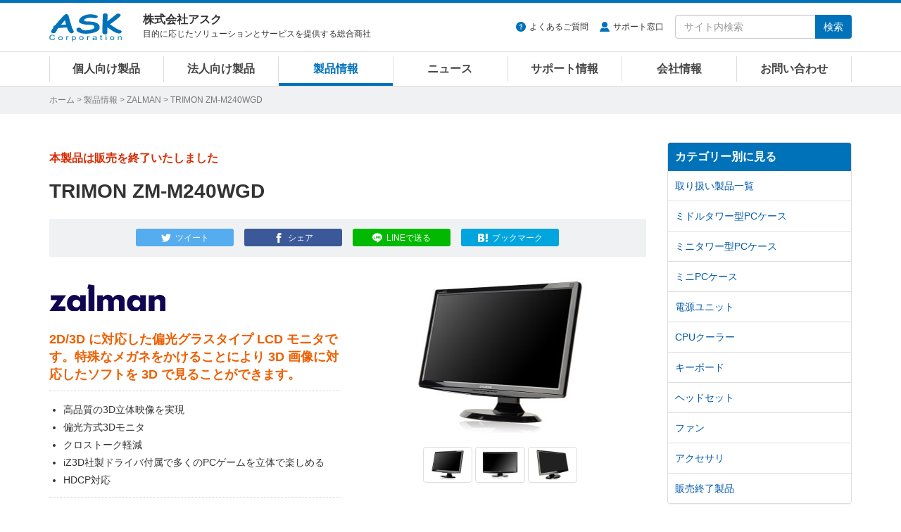

--- FILE ---
content_type: text/html
request_url: https://www.ask-corp.jp/products/zalman/trimon-zm-m240wgd.html
body_size: 10070
content:
<!DOCTYPE html>
<html lang="ja" prefix="og: http://ogp.me/ns# fb: http://ogp.me/ns/fb# product: http://ogp.me/ns/product#">
<head>
<meta charset="UTF-8">
<meta http-equiv="X-UA-Compatible" content="IE=edge">
<meta property="og:title" content="Zalman「TRIMON ZM-M240WGD」製品情報">
<meta property="og:type" content="article">
<meta property="og:image" content="https://www.ask-corp.jp/products/images_thumb/zalman/ZM-M240_b_04-s.jpg">
<meta property="og:url" content="https://www.ask-corp.jp/products/zalman/trimon-zm-m240wgd.html">
<meta property="og:description" content="2D/3D に対応した偏光グラスタイプ24インチ LCD モニタ">
<meta property="og:site_name" content="株式会社アスク">
<meta property="og:locale" content="ja_JP">
<meta property="fb:app_id" content="350292498329424">
<meta property="article:publisher" content="https://www.facebook.com/askcorp">
<meta property="article:section" content="Zalman">
<meta property="article:section" content="ZALMAN">
<meta property="article:published_time" content="2010-11-02T12:18:03+09:00">
<meta property="article:modified_time" content="2024-05-08T15:16:42+09:00">
<meta property="og:updated_time" content="2024-05-08T15:16:42+09:00">
<meta name="twitter:card" content="summary_large_image">
<meta name="twitter:site" content="@askcorp_info">
<meta name="twitter:creator" content="@askcorp_info">
<meta name="description" content="Zalman「TRIMON ZM-M240WGD」製品情報、2D/3D に対応した偏光グラスタイプ24インチ LCD モニタ">
<meta name="viewport" content="width=device-width, initial-scale=1">
<meta name="format-detection" content="telephone=no">
<meta name="theme-color" content="#0072ba">
<meta name="robots" content="max-image-preview:large">

<link rel="stylesheet" href="https://stackpath.bootstrapcdn.com/bootstrap/3.4.1/css/bootstrap.min.css" integrity="sha384-HSMxcRTRxnN+Bdg0JdbxYKrThecOKuH5zCYotlSAcp1+c8xmyTe9GYg1l9a69psu" crossorigin="anonymous">
<link rel="stylesheet" href="/static/css/style.css?date=20260119_03">
<link rel="stylesheet" href="/static/css/splide.css">
<link rel="stylesheet" href="/static/css/photoswipe.css">
<link rel="alternate" type="application/atom+xml" title="Recent Entries" href="https://www.ask-corp.jp/products/atom.xml">
<link rel="shortcut icon" href="/static/img/favicon.ico">
<link rel="apple-touch-icon" href="/static/img/apple-touch-icon.png">
<link rel="canonical" href="https://www.ask-corp.jp/products/zalman/trimon-zm-m240wgd.html">
<script>
(function(){
  var html = document.getElementsByTagName('html')||[];
  html[0].classList.add('js');
})();
</script>
<script type="application/ld+json">
{
  "@context": "http://schema.org",
  "@type": "Article",
  "name": "Zalman「TRIMON ZM-M240WGD」製品情報",
  "description": "Zalman「TRIMON ZM-M240WGD」製品情報、2D/3D に対応した偏光グラスタイプ24インチ LCD モニタ",
  "headline": "Zalman「TRIMON ZM-M240WGD」製品情報",
  "datePublished": "2010-11-02T12:18:03+09:00",
  "dateModified": "2024-05-08T15:16:42+09:00",
  "mainEntityOfPage": {
    "@type": "WebPage",
    "@id": "https://www.ask-corp.jp/products/zalman/trimon-zm-m240wgd.html"
  },
  "image": {
    "@type": "ImageObject",
    "url": "https://www.ask-corp.jp/products/images_thumb/zalman/ZM-M240_b_04-s.jpg",
    
    "height": 80,
    "width": 80
  },
  "author": {
    "@type": "Person",
    "name": "株式会社アスク",
    "url": "https://www.ask-corp.jp/"
  },
  "publisher": {
    "@type": "Organization",
    "name": "株式会社アスク",
    "logo": {
      "@type": "ImageObject",
      "url": "https://www.ask-corp.jp/static/img/ask-logo-amp.png",
      "height": 60,
      "width": 153
    }
  }
}
</script>
<script type="application/ld+json">
{
  "@context": "http://schema.org",
  "@type": "BreadcrumbList",
  "itemListElement":
  [
    {
      "@type": "ListItem",
      "position": 1,
      "item":
      {
        "@id": "https://www.ask-corp.jp/",
        "name": "ホーム"
      }
    },
    {
      "@type": "ListItem",
      "position": 2,
      "item":
      {
        "@id": "https://www.ask-corp.jp/products/",
        "name": "製品情報"
      }
    },
    {
      "@type": "ListItem",
      "position": 3,
      "item":
      {
        "@id": "https://www.ask-corp.jp/products/zalman/",
        "name": "ZALMAN"
      }
    }
  ]
}
</script>
<title>TRIMON ZM-M240WGD | ZALMAN | 株式会社アスク</title>
<!-- Google Tag Manager -->
<script>(function(w,d,s,l,i){w[l]=w[l]||[];w[l].push({'gtm.start':
new Date().getTime(),event:'gtm.js'});var f=d.getElementsByTagName(s)[0],
j=d.createElement(s),dl=l!='dataLayer'?'&l='+l:'';j.async=true;j.src=
'https://www.googletagmanager.com/gtm.js?id='+i+dl;f.parentNode.insertBefore(j,f);
})(window,document,'script','dataLayer','GTM-N39NF2M');</script>
<!-- End Google Tag Manager -->
</head>
<body>
<!-- Google Tag Manager (noscript) -->
<noscript><iframe src="https://www.googletagmanager.com/ns.html?id=GTM-N39NF2M"
height="0" width="0" style="display:none;visibility:hidden"></iframe></noscript>
<!-- End Google Tag Manager (noscript) -->
<div id="wrapper">
    <header id="header" role="banner">
    <div class="menu navbar navbar-default navbar-fixed">
        <div class="container">
            <div class="navbar-header">
                <div class="buttun-group">
                    <button type="button" class="navbar-toggle dropdown-backdrops header-menu-toggle" data-toggle="collapse" data-target="#header-menu .navbar-collapse">
                        <span class="sr-only">メニュー</span><span class="icon-menu"></span>
                    </button>
                    <button type="button" class="navbar-toggle dropdown-backdrops header-search-toggle" data-toggle="collapse" data-target="#header-search">
                        <span class="sr-only">サイト内検索</span><span class="icon-magnifier"></span>
                    </button>
                </div>
                <a href="/" class="navbar-brand"><img src="/static/img/ask-logo.svg" alt="株式会社アスク" width="103" height="40"></a>
                <div id="header-cap" class="navbar-text">
                    <div class="header-cap-inner">
                        <p class="header-cap-title">株式会社アスク</p>
                        <p class="header-cap-sub hidden-xs hidden-sm">目的に応じたソリューションとサービスを提供する総合商社</p>
                        <p class="header-cap-sub hidden-md hidden-lg">ASK Corporation</p>
                    </div>
                </div>
            </div>
            <div id="header-search" class="navbar-collapse collapse">
                <form method="get" action="https://www.ask-corp.jp/mt/mt-search.cgi" class="navbar-form navbar-right" role="search">
                    <ul class="header-link">
                        <li class="header-link-faq"><a href="https://support.ask-corp.jp/hc/ja">よくあるご質問</a></li><li class="header-link-user"><a href="/supports/contact.html">サポート窓口</a></li>
                    </ul>
                    <div class="input-group">
                        <input type="text" name="search" class="form-control" placeholder="サイト内検索" required>
                        <input type="hidden" name="IncludeBlogs" value="14,19,17,15,22,23,16,18,24">
                        <input type="hidden" name="limit" value="20">
                        <span class="input-group-btn"><button type="submit" class="btn btn-primary">検索</button></span>
                    </div>
                </form>
            </div>
        </div>
        <nav id="header-menu" role="navigation">
            <div class="container">
                <div class="row">
                    <div class="navbar-collapse collapse">
                        <ul class="nav navbar-nav">
                            <li><a href="/channel/">個人向け製品</a></li>
                            <li><a href="/biz/">法人向け製品</a></li>
                            <li><a href="/products/">製品情報</a></li>
                            <li><a href="/news/">ニュース</a></li>
                            <li><a href="/supports/">サポート情報</a></li>
                            <li><a href="/company/">会社情報</a></li>
                            <li><a href="/inquiry/">お問い合わせ</a></li>
                        </ul>
                    </div>
                </div>
            </div>
        </nav>
    </div>
</header>
    <div id="page-list">
        <div class="container">
            <div class="page-list-inner"><span class="hidden-xs"><a href="/">ホーム</a> &gt; </span><a href="https://www.ask-corp.jp/products/">製品情報</a> &gt; <a href="https://www.ask-corp.jp/products/zalman/">ZALMAN</a> &gt; TRIMON ZM-M240WGD</div>
        </div>
    </div>
    <div id="content">
        <div class="container-outer">
            <div class="container">
                <div class="row">
                    <div class="col-md-9">
                        <main role="main">
                            <div class="content-header mb30">
                                <div class="header-meta redb">本製品は販売を終了いたしました</div>
                                <h1 class="header-title-entry">TRIMON ZM-M240WGD</h1>
                                <div class="sns-btn"><a class="btn btn-xs btn-twitter" href="https://twitter.com/intent/tweet?text=TRIMON%20ZM-M240WGD%20%7c%20%e6%a0%aa%e5%bc%8f%e4%bc%9a%e7%a4%be%e3%82%a2%e3%82%b9%e3%82%af&amp;url=https%3A%2F%2Fwww.ask-corp.jp%2Fproducts%2Fzalman%2Ftrimon-zm-m240wgd.html&amp;via=askcorp_info" target="_blank" rel="nofollow"><span class="hidden-xs">ツイート</span></a><a class="btn btn-xs btn-facebook" href="https://www.facebook.com/sharer/sharer.php?u=https%3A%2F%2Fwww.ask-corp.jp%2Fproducts%2Fzalman%2Ftrimon-zm-m240wgd.html" target="_blank" rel="nofollow"><span class="hidden-xs">シェア</span></a><a class="btn btn-xs btn-line" href="https://social-plugins.line.me/lineit/share?url=https%3A%2F%2Fwww.ask-corp.jp%2Fproducts%2Fzalman%2Ftrimon-zm-m240wgd.html" target="_blank" rel="nofollow"><span class="hidden-xs">LINEで送る</span></a><a class="btn btn-xs btn-hatena" href="https://b.hatena.ne.jp/entry/https://www.ask-corp.jp/products/zalman/trimon-zm-m240wgd.html" target="_blank" rel="nofollow"><span class="hidden-xs">ブックマーク</span></a></div>
                            </div>
                            <article>
                                <div class="content-body content-entry">
                                        <div class="entry_left">
    <!-- メーカーロゴ -->
    <h2><img src="https://www.ask-corp.jp/static/img/maker/logo_zalman_02.png" alt="ZALMAN" /></h2>
    <!-- 製品の説明 -->
    <h2 class="product_info">2D/3D に対応した偏光グラスタイプ LCD モニタです。特殊なメガネをかけることにより 3D 画像に対応したソフトを 3D で見ることができます。 </h2>
    <!-- 製品の特徴など -->
    <ul>
    <li> 高品質の3D立体映像を実現</li>
    <li> 偏光方式3Dモニタ</li>
    <li>クロストーク軽減</li>
	<li>iZ3D社製ドライバ付属で多くのPCゲームを立体で楽しめる</li>
	<li>HDCP対応</li>
    </ul>
    <!-- 製品の情報 -->
    <p class="news_info">アスクコード：MN181</p>
    <p class="news_info">型番：ZM-M240WGD</p>
    <p class="news_info">JANコード：45376941002430</p>
    <p class="news_info_link"><a href="http://www.zalman.com/jpn/product/Product_Read.php?Idx=391">メーカー製品ページ</a></p><br />
</div>
<div class="entry_right">
    <!-- 画像ギャラリー -->
    <p class="target"><img src="https://www.ask-corp.jp/products/images/zalman/ZM-M240_b_03.jpg" width="465" height="320" alt="" /></p><br />
        <p class="thumbnail">
            <img src="https://www.ask-corp.jp/products/images/zalman/ZM-M240_b_03.jpg" width="75" height="52" alt="" />
            <img src="https://www.ask-corp.jp/products/images/zalman/ZM-M240_b_02.jpg" width="75" height="52" alt="" />
           <img src="https://www.ask-corp.jp/products/images/zalman/ZM-M240_b_04.jpg" width="75" height="52" alt="" />
        </p>
</div>
<!-- 製品別の情報 -->
<h3>製品仕様</h3>
<p>
<img src="https://www.ask-corp.jp/products/images/zalman/ZM-M240_10.jpg"  alt="" />
<table class="news_table" width="670" cellspacing="1" cellpadding="0">
                  <tr> 
                    <td width="120" rowspan="5">ディスプレイ</td>
                    <td width="150">サイズ</td>
                    <td>60 cm / 24 inch</td>
                  </tr>
                  <tr> 
                    <td>画面比</td>
                    <td>16:9ワイド</td>
                  </tr>
                  <tr> 
                    <td>最大</td>
                    <td>Full HD 1920 x 1080</td>
                  </tr>
                  <tr> 
                    <td>応答速度</td>
                    <td>5ms</td>
                  </tr>
                  <tr> 
                    <td>視野角</td>
                    <td>2D 視野角 : 170°(Horizontal) / 160°(Vertical)<br>
                      3D 視野角 : 90°(Horizontal) / 10 ~ 12°(Vertical)</td>
                  </tr>
                  <tr> 
                    <td rowspan="4">周波数&amp;コネクタ</td>
                    <td>水平</td>
                    <td width="490">30 ~ 83 KHz (Digital)</td>
                  </tr>
                  <tr> 
                    <td>垂直</td>
                    <td>56 ~ 75 Hz (Digital)</td>
                  </tr>
                  <tr> 
                    <td>ビデオ信号<br></td>
                    <td>Analog RGB / DVI</td>
                  </tr>
                  <tr> 
                    <td>入力</td>
                    <td>15ピンD-SUB、DVI、オーディオイン</td>
                  </tr>
                  <tr> 
                    <td rowspan="5">電源</td>
                    <td>消費電力</td>
                    <td>50ワット </td>
                  </tr>
                  <tr> 
                    <td>スタンバイモード</td>
                    <td>1ワット </td>
                  </tr>
                  <tr> 
                    <td>入力</td>
                    <td>DC12V 5A Voltage</td>
                  </tr>
                  <tr> 
                    <td>プラグアンドプレイ</td>
                    <td>DDC1/2B</td>
                  </tr>
                  <tr> 
                    <td>電源</td>
                    <td>Adaptor</td>
                  </tr>
                  <tr> 
                    <td colspan="2" style="border-right:1px solid #E1E6E8">サイズ</td>
                    <td>572 x 415 x 190mm (W x H x D)</td>
                  </tr>
                  <tr> 
                    <td colspan="2" style="border-right:1px solid #E1E6E8">重量</td>
                    <td>8Kg</td>
                  </tr>
                  <tr> 
                    <td colspan="2" style="border-right:1px solid #E1E6E8">カラー</td>
                    <td>ブラック</td>
                  </tr>
                </table>
</p>
<br />
<p class="news_info">※ 記載された製品名、社名等は各社の商標または登録商標です。</p>
<p class="news_info">※ 仕様、外観など改良のため、予告なく変更する場合があります。</p>
<p class="news_info">※ 製品に付属・対応する各種ソフトウェアがある場合、予告なく提供を終了することがあります。提供が終了された各種ソフトウェアについての問い合わせにはお応えできない場合がありますので予めご了承ください。</p>
<h3>詳細情報</h3>
<p>Zalmanの製品は、Zalman社の日本語ページに詳細情報がございます。<br />Zalman社の日本語ページの最新製品情報をご覧ください。</p><br />
<p><a href="http://www.zalman.com/jpn/product/Product_Read.php?Idx=391" class="imghover"><img src="https://www.ask-corp.jp/static/img/btn-products-maker.gif" alt="メーカー詳細情報" /></a></p><br />
<dl class="dl_top_border">
    <dt>●ZALMAN社 概要</dt>
    <dd>ZALMAN社は、1999年に創業した韓国メーカーであり、優れた冷却技術とユーザーエクスペリエンスを提供しております。製品のデザイン、設計、低ノイズでPCを冷却するノウハウ、全て自社内で行っております。今後もPC内部環境を冷却する製品を開発し、お使いのPCの寿命を延ばす製品を提供します。</dd><dd>ZALMAN社は全世界でTOP10に入る、PC周辺機器と冷却機器のメーカーです。</dd>
    <dd>メーカーウェブサイト：<a href="https://www.zalman.com/">https://www.zalman.com/</a></dd>
</dl>
                                    <address>
    <div class="news_infobox">
        <div class="news_infobox-inner">
            <p>製品に関するご質問や納期のご確認、お見積り依頼など、お気軽にお問い合わせください</p>
            <a class="btn btn-danger btn-xl btn-inquiry" href="https://inquiry.ask-corp.jp/hc/ja/requests/new?tf_36906770201113=%E8%B3%BC%E5%85%A5%E5%89%8D%E3%81%AE%E5%95%8F%E5%90%88%E3%81%9B&tf_subject=%E3%81%94%E8%B3%BC%E5%85%A5%E5%89%8D%E3%81%AE%E3%81%8A%E5%95%8F%E3%81%84%E5%90%88%E3%82%8F%E3%81%9B&tf_36742629383449=Zalman&tf_37017961333529=TRIMON%20ZM-M240WGD">お問い合わせはこちら</a>
        </div>
    </div>
</address>
<h3>関連製品のご紹介</h3>
        <div class="thumb-article-list-product row gtr20">
            <div class="col-sm-4 col-xs-6">
                <a href="https://www.ask-corp.jp/products/zalman/middle-pccase/p60.html">
                    <div class="col-inner-thumb-article-list">
                        <div class="thumb-article-list-img"><img src="https://www.ask-corp.jp/products/assets_c/2025/12/p60_thumb-thumb-180xauto-12583.jpg" width="180" height="180" alt="P60シリーズ" loading="lazy"></div>
                        <div class="thumb-article-list-maker-product">ZALMAN</div>
                        <h5 class="thumb-article-list-title-product mb8">P60シリーズ</h5>
                        <div class="thumb-article-list-txt-product hidden-xs">曲面強化ガラスパネルを採用したピラーレスデザイン。ARGBファンを備え背面コネクタ設計のマザーボードに対応するミドルタワー型PCケース</div>
                    </div>
                </a>
            </div>
            <div class="col-sm-4 col-xs-6">
                <a href="https://www.ask-corp.jp/products/zalman/middle-pccase/chronix-v2.html">
                    <div class="col-inner-thumb-article-list">
                        <div class="thumb-article-list-img"><img src="https://www.ask-corp.jp/products/assets_c/2025/12/chronix-v2_thumb-thumb-180xauto-12580.jpg" width="180" height="180" alt="CHRONIX V2シリーズ" loading="lazy"></div>
                        <div class="thumb-article-list-maker-product">ZALMAN</div>
                        <h5 class="thumb-article-list-title-product mb8">CHRONIX V2シリーズ</h5>
                        <div class="thumb-article-list-txt-product hidden-xs">強化ガラスパネルを備えたピラーレスデザインを採用。アドレサブルRGBファンとファンハブを搭載したミドルタワー型PCケース</div>
                    </div>
                </a>
            </div>
            <div class="col-sm-4 col-xs-6">
                <a href="https://www.ask-corp.jp/products/zalman/middle-pccase/i3-neo-v2.html">
                    <div class="col-inner-thumb-article-list">
                        <div class="thumb-article-list-img"><img src="https://www.ask-corp.jp/products/assets_c/2025/12/i3-neo-v2_thumb-thumb-180xauto-12576.jpg" width="180" height="180" alt="i3 NEO V2シリーズ" loading="lazy"></div>
                        <div class="thumb-article-list-maker-product">ZALMAN</div>
                        <h5 class="thumb-article-list-title-product mb8">i3 NEO V2シリーズ</h5>
                        <div class="thumb-article-list-txt-product hidden-xs">エアフローを重視したメッシュ加工のフロントパネルを搭載。RGBファンを4基備え冷却性能を強化したミドルタワー型PCケース</div>
                    </div>
                </a>
            </div>
            <div class="col-sm-4 col-xs-6">
                <a href="https://www.ask-corp.jp/products/zalman/minitower-pccase/p30-v2.html">
                    <div class="col-inner-thumb-article-list">
                        <div class="thumb-article-list-img"><img src="https://www.ask-corp.jp/products/assets_c/2024/10/p30-v2_thumb-thumb-180xauto-11400.jpg" width="180" height="180" alt="P30 V2シリーズ" loading="lazy"></div>
                        <div class="thumb-article-list-maker-product">ZALMAN</div>
                        <h5 class="thumb-article-list-title-product mb8">P30 V2シリーズ</h5>
                        <div class="thumb-article-list-txt-product hidden-xs">2面に強化ガラスパネルを採用したピラーレスデザイン。アドレサブルRGBファンを3基搭載したミニタワー型PCケース</div>
                    </div>
                </a>
            </div>
        </div>
    <p class="product_more"><a href="https://www.ask-corp.jp/products/zalman/">関連製品の一覧を見る</a></p>
                                </div>
                            </article>
                        </main>
                    </div>
                    <div class="col-md-3 hidden-sm hidden-xs">
                        <aside role="complementary">
    <div class="panel-group" id="accordion">
        <div class="panel panel-default">
            <div class="panel-heading"><h3 class="panel-title"><a class="no-scroll" data-toggle="collapse" data-parent="#accordion" href="#category-accordion">カテゴリー別に見る</a></h3></div>
            <div id="category-accordion" class="list-group panel-collapse collapse in">
                        <a href="https://www.ask-corp.jp/products/zalman/" title="ZALMAN(ザルマン)社、取り扱い製品一覧ページです。" class="list-group-item">取り扱い製品一覧</a>
                        <a href="https://www.ask-corp.jp/products/zalman/middle-pccase/" title="ZALMAN(ザルマン)社、ミドルタワー型PCケースの製品一覧ページです。" class="list-group-item">ミドルタワー型PCケース</a>
                        <a href="https://www.ask-corp.jp/products/zalman/minitower-pccase/" title="ZALMAN(ザルマン)社、ミニタワー型PCケースの製品一覧ページです。" class="list-group-item">ミニタワー型PCケース</a>
                        <a href="https://www.ask-corp.jp/products/zalman/mini-pccase/" title="ZALMAN(ザルマン)社、ミニPCケースの製品一覧ページです。" class="list-group-item">ミニPCケース</a>
                        <a href="https://www.ask-corp.jp/products/zalman/power/" title="ZALMAN(ザルマン)社、電源ユニットの製品一覧ページです。" class="list-group-item">電源ユニット</a>
                        <a href="https://www.ask-corp.jp/products/zalman/cpu-cooler/" title="ZALMAN(ザルマン)社、CPUクーラーの製品一覧ページです。" class="list-group-item">CPUクーラー</a>
                        <a href="https://www.ask-corp.jp/products/zalman/keyboard/" title="ZALMAN(ザルマン)社、キーボードの製品一覧ページです。" class="list-group-item">キーボード</a>
                        <a href="https://www.ask-corp.jp/products/zalman/headset/" title="ZALMAN(ザルマン)社、ヘッドセットの製品一覧ページです。" class="list-group-item">ヘッドセット</a>
                        <a href="https://www.ask-corp.jp/products/zalman/fan/" title="ZALMAN(ザルマン)社、ファンの製品一覧ページです。" class="list-group-item">ファン</a>
                        <a href="https://www.ask-corp.jp/products/zalman/accessories/" title="ZALMAN(ザルマン)社、アクセサリ製品の一覧ページです。" class="list-group-item">アクセサリ</a>
                        <a href="https://www.ask-corp.jp/products/zalman/eol/" title="ZALMAN(ザルマン)社、販売終了製品の一覧ページです。" class="list-group-item">販売終了製品</a>
            </div>
        </div>
    </div>
</aside>

<div class="banner hidden-xs">
    <div class="mb15">
        <a href="/special/synology/activeprotect-appliance/" class="imghover gtm-side-banner"><img class="img-responsive" src="/static/img/bnr/sidebar/260115_activeprotect-appliance.jpg" alt="Synology ActiveProtect 事業を守り抜くランサムウェア対策" width="263" height="219" loading="lazy"></a>
    </div>
    <!--<div class="mb15">
        <a href="https://b2b.ask-corp.jp/" class="imghover gtm-side-banner"><img class="img-responsive" src="/static/img/bnr/sidebar/240417_askb2b-sq.png" alt="ASK B2B 法人・SOHO・個人事業主リセラーのための会員制ECサイト" width="263" height="219" loading="lazy"></a>
    </div>-->
    <div class="mb15">
        <a href="https://b2b.ask-corp.jp/" class="imghover gtm-side-banner"><img class="img-responsive" src="/static/img/bnr/sidebar/240417_askb2b.png" alt="ASK B2B 法人・SOHO・個人事業主リセラーのための会員制ECサイト" width="263" height="100" loading="lazy"></a>
    </div>
    <div class="mb15">
        <a href="/inquiry/biz-mail-magazine.html" class="imghover gtm-side-banner"><img class="img-responsive" src="/static/img/bnr/sidebar/biz_mail-magazine_sm.jpg" alt="法人向けメルマガ" width="263" height="70" loading="lazy"></a>
    </div>
    <div class="mb15">
        <a href="/inquiry/graphicsboard.html" class="imghover gtm-side-banner"><img class="img-responsive" src="/static/img/bnr/sidebar/190320_graphicsboard.png" alt="グラフィックボード ご購入者様用アンケート" width="263" height="70" loading="lazy"></a>
    </div>
    <!-- <div class="mb15">
        <a href="/company/recruitment.html" class="imghover gtm-side-banner"><img class="img-responsive" src="/static/img/bnr/sidebar/190320_recruitment.png" alt="人材募集のお知らせ" width="263" height="70" loading="lazy"></a>
    </div> -->
</div>
                    </div>
                </div>
            </div>
        </div>
    </div>
    <footer id="footer" role="contentinfo">
    <div class="pt0 pb20 bg-black">
        <div class="pagetop lh1"><a href="#"><img src="/static/img/icon-footer-pagetop.svg" alt="ページの先頭へ戻る" width="24" height="24"></a></div>
        <div class="container">
            <div class="row gtr10 hidden-xs">
                <div class="col-sm-3">
                    <dl class="sitemap-pc">
                        <dt><a href="/products/">製品情報</a></dt>
                        <dd><a href="/products/manufacturers.html">取り扱いメーカー</a></dd>
                        <dd><a href="/products/new-products.html">新製品情報</a></dd>
                        <dd><a href="/products/pc-parts.html">PCパーツ製品</a></dd>
                        <dd><a href="/products/pc-peripherals.html">パソコン周辺機器</a></dd>
                        <dd><a href="/products/esports-gaming.html">eスポーツ、ゲーミング関連製品</a></dd>
                        <dd><a href="/products/pc-barebone.html">パソコン ワークステーション</a></dd>
                        <dd><a href="/biz/xr.html">VR対応製品</a></dd>
                        <dd><a href="/products/smartphone-tablet.html">スマートフォン、タブレット</a></dd>
                        <dd><a href="/products/iot-smart-home.html">IoT スマートホーム関連製品</a></dd>
                        <dd><a href="/products/audio.html">オーディオ関連製品</a></dd>
                        <dd><a href="/products/camera.html">カメラ関連製品</a></dd>
                        <dd><a href="/products/outdoor.html">アウトドア関連製品</a></dd>
                        <dd><a href="/products/ai-deep-learning.html">AI ディープラーニング関連製品</a></dd>
                        <dd><a href="/products/virtualization.html">仮想化関連製品</a></dd>
                        <dd><a href="/products/embedded.html">組み込みシステム</a></dd>
                        <dd><a href="/products/pro-video.html">業務用映像機器</a></dd>
                        <dd><a href="/products/server-network.html">ストレージ、サーバー関連製品</a></dd>
                        <dd><a href="/products/ict-education.html">ICT教育関連製品</a></dd>
                        <dd><a href="/products/software-solution.html">ソフトウェアソリューション</a></dd>
                    </dl>
                </div>
                <div class="col-sm-3">
                    <dl class="sitemap-pc">
                        <dt><a href="/news/">ニュース</a></dt>
                        <dd><a href="/news/press/">新製品のリリース情報</a></dd>
                        <dd><a href="/news/event/">イベント情報</a></dd>
                        <dd><a href="/news/campaign/">キャンペーンのお知らせ</a></dd>
                        <dd><a href="/news/seminar/">セミナーのお知らせ</a></dd>
                        <dd><a href="/news/ask/">アスクからのお知らせ</a></dd>
                        <dt>導入サポート</dt>
                        <dd><a href="/channel/">個人向け製品</a></dd>
                        <dd><a href="/biz/">法人向け製品</a></dd>
                        <dd><a href="/casestudy/">採用事例</a></dd>
                        <dd><a href="/products/lending.html">法人様向け貸し出しサービス</a></dd>
                        <dd><a href="/guide/">製品レポート</a></dd>
                    </dl>
                </div>
                <div class="col-sm-3">
                    <dl class="sitemap-pc">
                        <dt><a href="/supports/">サポート情報</a></dt>
                        <dd><a href="/supports/contact.html">サポート窓口</a></dd>
                        <dd><a href="https://support.ask-corp.jp/hc/ja">よくあるご質問（FAQ）</a></dd>
                        <dd><a href="/supports/warranty.html">保証規定</a></dd>
                        <dd><a href="/register/">ユーザー登録</a></dd>
                        <dd><a href="/supports/ati_driver.html">AMD Radeonドライバダウンロード</a></dd>
                        <dd><a href="/supports/nvidia_driver.html">NVIDIAドライバダウンロード</a></dd>
                        <dt><a href="/inquiry/">お問い合わせ</a></dt>
                        <dd><a href="/inquiry/stocking.html">仕入れに関するお問い合わせ</a></dd>
                        <dd><a href="/inquiry/info.html">ご購入前のお問い合わせ</a></dd>
                        <dd><a href="https://support.ask-corp.jp/hc/ja/requests/new">ご購入後のお問い合わせ</a></dd>
                        <dd><a href="/inquiry/other.html">その他のお問い合わせ</a></dd>
                    </dl>
                </div>
                <div class="col-sm-3">
                    <dl class="sitemap-pc">
                        <dt><a href="/company/">会社情報</a></dt>
                        <dd><a href="/company/outline.html">会社概要</a></dd>
                        <dd><a href="/company/access.html">アクセスマップ</a></dd>
                        <dd><a href="/company/recruitment.html">採用情報</a></dd>
                        <dd><a href="/company/mecenat.html">メセナ活動</a></dd>
                        <dd><a href="/company/logo.html">コーポレートロゴ</a></dd>
                        <dd class="mb20"><a href="/company/english.html">English</a></dd>
                        <dd><a href="https://x.com/askcorp_info" target="_blank" rel="noopener noreferrer"><img src="/static/img/icon-sns-x.svg" alt="アスク公式Xページ" width="22" height="22"></a><a href="https://www.facebook.com/askcorp" target="_blank" rel="noopener noreferrer"><img src="/static/img/icon-sns-facebook.svg?date=20230113" alt="アスク公式Facebookページ" width="22" height="22"></a><a href="https://www.youtube.com/askcorpinfo" target="_blank" rel="noopener noreferrer"><img src="/static/img/icon-sns-youtube.svg?date=20230113" alt="アスク公式YouTubeチャンネル" width="22" height="22"></a><a href="https://bsky.app/profile/askcorp.bsky.social" target="_blank" rel="noopener noreferrer"><img src="/static/img/icon-sns-bluesky.svg" alt="アスク公式Blueskyページ" width="22" height="22"></a></dd>
                    </dl>
                </div>
            </div>
            <div class="row visible-xs">
                <ul class="sitemap-mobile">
                    <li><a href="/">ホーム</a></li>
                    <li><a href="/products/">製品情報</a></li>
                    <li><a href="/channel/">個人向け製品</a></li>
                    <li><a href="/biz/">法人向け製品</a></li>
                    <li><a href="/news/">ニュース</a></li>
                    <li><a href="/supports/">サポート情報</a></li>
                    <li><a href="/guide/">製品レポート</a></li>
                    <li><a href="/casestudy/">採用事例</a></li>
                    <li><a href="/company/">会社情報</a></li>
                    <li><a href="/inquiry/">お問い合わせ</a></li>
                </ul>
            </div>
            <div id="privacy" class="clearfix">
                <img src="/static/img/ask-logo.svg" alt="株式会社アスク" width="103" height="40">
                <p class="privacy-cap hidden-sm">ASK for your solutions<br>世界中にあふれる魅力的な製品をいち早く皆さまへ</p>
                <p class="privacy-cap visible-sm">株式会社アスク<br>ASK for your solutions</p>
                <p class="privacy-sns visible-xs"><a href="https://x.com/askcorp_info" target="_blank" rel="noopener noreferrer"><img src="/static/img/icon-sns-x.svg" alt="アスク公式Xページ" width="20" height="20"></a><a href="https://www.facebook.com/askcorp" target="_blank" rel="noopener noreferrer"><img src="/static/img/icon-sns-facebook.svg?date=20230113" alt="アスク公式Facebookページ" width="20" height="20"></a><a href="https://www.youtube.com/askcorpinfo" target="_blank" rel="noopener noreferrer"><img src="/static/img/icon-sns-youtube.svg?date=20230113" alt="アスク公式YouTubeチャンネル" width="20" height="20"></a><a href="https://bsky.app/profile/askcorp.bsky.social" target="_blank" rel="noopener noreferrer"><img src="/static/img/icon-sns-bluesky.svg" alt="アスク公式Blueskyページ" width="20" height="20"></a></p>
                <div class="privacy-inner">
                    <ul class="privacy-link">
                        <li><a href="/company/disclaimer.html">免責事項</a></li><li><a href="/privacy/">プライバシーポリシー</a></li>
                    </ul>
                    <small>&#169; 2026 ASK Corporation</small>
                </div>
            </div>
        </div>
    </div>
</footer>
</div>
<script src="https://ajax.googleapis.com/ajax/libs/jquery/3.7.1/jquery.min.js"></script>
<script src="https://stackpath.bootstrapcdn.com/bootstrap/3.4.1/js/bootstrap.min.js" integrity="sha384-aJ21OjlMXNL5UyIl/XNwTMqvzeRMZH2w8c5cRVpzpU8Y5bApTppSuUkhZXN0VxHd" crossorigin="anonymous"></script>
<script src="/static/jquery/imagesloaded.js?date=20241125"></script>
<script src="/static/jquery/jquery.matchHeight.js"></script>
<script src="/static/js/splide.js"></script>
<script src="/static/js/scrollreveal.js"></script>
<script src="/static/js/common.js?date=20260119"></script>
<script>
$('.thumb-article-list-product').imagesLoaded( function() {
    $('.col-inner-thumb-article-list').matchHeight();
});
</script>
<script>
$(function() {
    var windowWidth = window.innerWidth;
    var limit = (windowWidth < 767) ? 7 : 13;
    $("div.entry_left ul").each(function () {
        var $ul = $(this);
        var $items = $ul.find("li");
        if ($items.length > limit) {
            $items.slice(limit).hide();
            $ul.append('<li class="show-more">すべて見る</li>');
            $ul.find(".show-more").on("click", function() {
                $items.show(400);
                $(this).remove();
            });
        }
    });
});
</script>
<script>
$(function() {
	$("#showModalBtn").click(function () {
		$("#modal-show").modal("show");
	});
});
</script>
<script type="module">
document.addEventListener("DOMContentLoaded", async () => {
  const BREAKPOINT = 767;
  let thumbs = document.querySelectorAll(".thumbnail img");
  if (!thumbs.length) {
    thumbs = document.querySelectorAll(".target img");
  }
  if (!thumbs.length) return;
  const loadSize = src => new Promise(resolve => {
    const i = new Image();
    i.onload = () => resolve({ src, width: i.naturalWidth, height: i.naturalHeight });
    i.src = src;
  });
  const images = await Promise.all([...thumbs].map(t => loadSize(t.src)));
  let splide, pswp, isPc;
  const render = async () => {
    const nextIsPc = window.innerWidth > BREAKPOINT;
    if (isPc === nextIsPc) return;
    isPc = nextIsPc;
    pswp?.destroy();
    splide?.destroy(true);
    pswp = splide = null;
    document.querySelector(".target").innerHTML = `
      <div id="splide-main" class="splide"><div class="splide__track"><ul class="splide__list">
        ${images.map(({ src, width, height }) => `
          <li class="splide__slide">
            ${isPc
              ? `<a href="${src}" data-pswp-width="${width}" data-pswp-height="${height}" class="pswp-trigger imghover"><img src="${src}"></a>`
              : `<img src="${src}">`}
          </li>`).join("")}
      </ul></div></div>`;
    const isSingle = thumbs.length === 1;
    splide = new Splide("#splide-main", {
      type: "loop",
      arrows: false,
      pagination: false,
      flickPower: 100,
      drag: !isSingle,
    }).mount();
    thumbs.forEach((t, i) => t.onclick = () => splide.go(i));
    if (isPc) {
      const { default: PhotoSwipeLightbox } = await import("/static/js/photoswipe-lightbox.esm.js");
      pswp = new PhotoSwipeLightbox({
        gallery: "#splide-main",
        children: ".splide__slide:not(.splide__slide--clone) .pswp-trigger",
        pswpModule: () => import("/static/js/photoswipe.esm.js"),
        showHideAnimationType: "fade",
        clickToCloseNonZoomable: false
      });
      pswp.init();
      pswp.on("afterInit", () => {
        const gallery = pswp.pswp;
        if (!gallery) return;
        const el = gallery.element;
        const container = el.querySelector(".pswp__container");
        const prevBtn = el.querySelector(".pswp__button--arrow--prev");
        const nextBtn = el.querySelector(".pswp__button--arrow--next");
        let isArrowAction = false;
        container.style.transitionProperty = "transform";
        container.style.transitionTimingFunction = "ease";
        const disableAnim = () => {
          container.style.transitionDuration = "0ms";
        };
        const enableAnim = () => {
          container.style.transitionDuration = ".333s";
          container.style.transform += " translateX(0.001px)";
        };
        prevBtn.addEventListener("pointerdown", () => {
          isArrowAction = true;
          enableAnim();
        });
        nextBtn.addEventListener("pointerdown", () => {
          isArrowAction = true;
          enableAnim();
        });
        container.addEventListener("pointerdown", e => {
          if (e.target.closest(".pswp__img")) {
            disableAnim();
            el.classList.add("is-grabbing");
          }
        });
        window.addEventListener("pointerup", () => {
          if (isArrowAction) {
            enableAnim();
            isArrowAction = false;
          } else {
            disableAnim();
          }
          el.classList.remove("is-grabbing");
        });
      });
    }
  };
  render();
  let resizeTimer;
  window.addEventListener("resize", () => {
    clearTimeout(resizeTimer);
    resizeTimer = setTimeout(render, 150);
  });
});
</script>
</body>
</html>